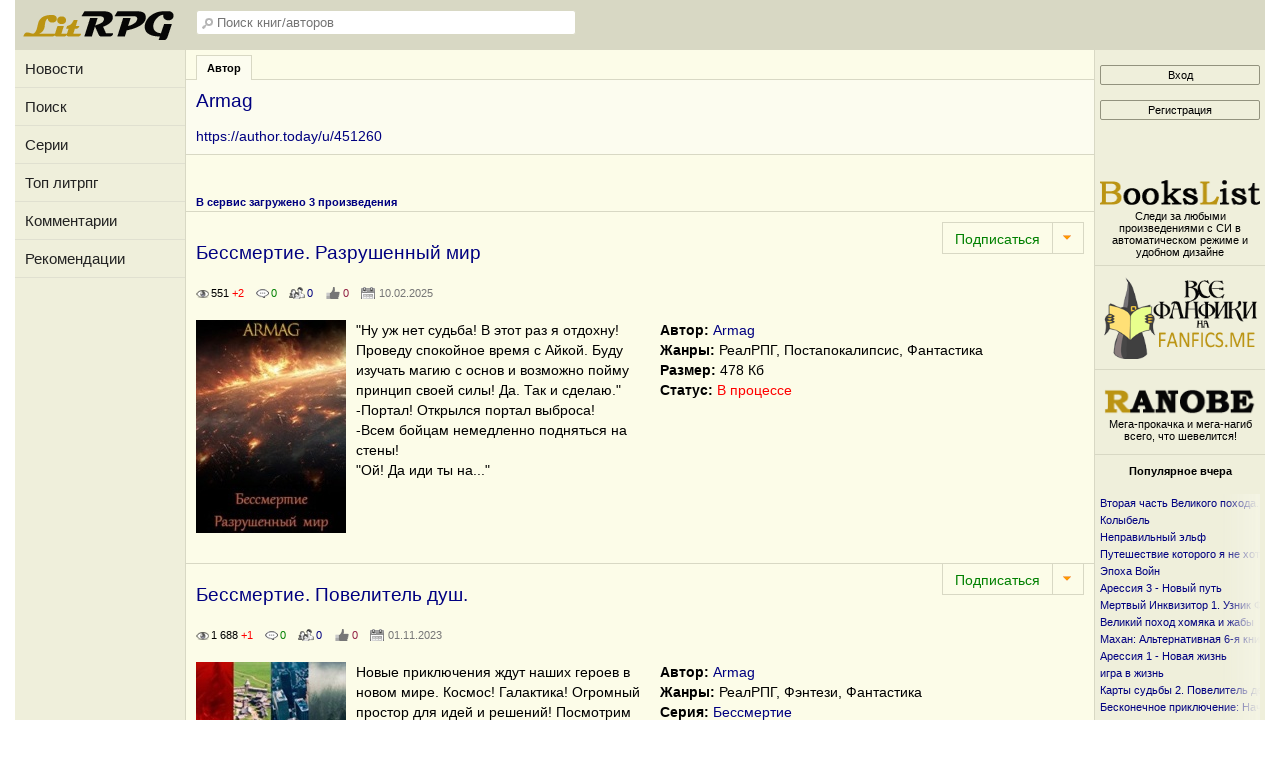

--- FILE ---
content_type: text/html; charset=utf-8
request_url: https://litrpg.ru/ftf_author198217
body_size: 7479
content:
<!DOCTYPE HTML PUBLIC "-//W3C//DTD HTML 4.01//EN" "http://www.w3.org/TR/html4/strict.dtd">
<html>
<head>
<title>Armag | LitRPG</title>
<meta http-equiv="Content-Type" content="text/html; charset=utf-8">
<meta name="description" content="Все произведения автора Armag на сайте LitRPG.ru">
<meta property="og:image" content="http://litrpg.ru/images/logo-withbg.png" />
<meta name="viewport" content="width=device-width, initial-scale=1.0">
<link rel="shortcut icon" type="image/ico" href="/images/favicon.ico">
<link href="/inform.css?22" type="text/css" rel="stylesheet">


<script src="/jquery_php/jquery-1.7.1.min.js" type="text/javascript"></script>
<script src="/jquery_php/jquery.form.optimized.js" type="text/javascript"></script>


<script type="text/javascript" src="/jquery_php/inform.js?22"></script>



<meta name="yandex-verification" content="4d6adb0ad1aaccca" />

<!-- Yandex.RTB -->
<script>window.yaContextCb=window.yaContextCb||[]</script>
<script src="https://yandex.ru/ads/system/context.js" async></script>



</head>
<body>
<!-- Yandex.Metrika counter --> <script type="text/javascript" > (function (d, w, c) { (w[c] = w[c] || []).push(function() { try { w.yaCounter33263111 = new Ya.Metrika({ id:33263111, clickmap:true, trackLinks:true, accurateTrackBounce:true, webvisor:true }); } catch(e) { } }); var n = d.getElementsByTagName("script")[0], s = d.createElement("script"), f = function () { n.parentNode.insertBefore(s, n); }; s.type = "text/javascript"; s.async = true; s.src = "https://cdn.jsdelivr.net/npm/yandex-metrica-watch/watch.js"; if (w.opera == "[object Opera]") { d.addEventListener("DOMContentLoaded", f, false); } else { f(); } })(document, window, "yandex_metrika_callbacks"); </script> <noscript><div><img src="https://mc.yandex.ru/watch/33263111" style="position:absolute; left:-9999px;" alt="" /></div></noscript> <!-- /Yandex.Metrika counter -->

<!-- Кнопка вверх/вернуться -->
<div class="leftbar-wrap">
 <div href="#0" id="scroll-back">
  <span class="active-area">
   <span class="bar-desc">&darr; Назад</span>
  </span>
 </div>
 <div href="#" class="left-controlbar">
  <span class="active-area">
   <span class="bar-desc">&uarr; Вверх</span>
  </span>
 </div>
</div>
<!-- /Кнопка вверх/вернуться -->


<div id="site-content">

    <div id="site-content-left">
        <div class="logo logo1">
            <a href="/" title="Главная страница"><img src="/images/litrpg-logo.png" alt="Главная страница" width="160" height="30"></a>
        </div>
        <ul class="menu">
            <li><a href="/news">Новости</a></li>
            <li><a href="/index.php?section=find">Поиск</a></li>
            <li><a href="/serie">Серии</a></li>
            <li><a href="/stat">Топ литрпг</a></li>
            <li><a href="/comments">Комментарии</a></li>
            <li><a href="/recommends">Рекомендации</a></li>
        </ul>
    </div>

    <div id="site-content-center">
        <div id="header">
            <div id="sidebar-toggle" OnClick="$('#site-content-left').toggleClass('show');">
                <span class="bar"></span>
                <span class="bar"></span>
                <span class="bar"></span>
            </div>
            <div class="logo logo2">
                <a href="/" title="Главная страница"><img src="/images/litrpg-logo.png" alt="Главная страница" width="160" height="30"></a>
            </div>
            
            <input class="header-search" id="header-search" type="text" placeholder="Поиск книг/авторов" />
            <div id="header-search-answ" class="header-search-answ">
                <ul>
                    <li data-url="/index.php?section=search&subject=fic"><a href="/index.php?section=search&subject=fic"><div class="link-big">Искать книгу &raquo;</div></a></li>
                    <li data-url="/index.php?section=search&subject=user"><a href="/index.php?section=search&subject=user"><div class="link-big">Искать автора &raquo;</div></a></li>
                </ul>
            </div>
            
            <div id="sidebar-toggle2" OnClick="$('#site-content-right').toggleClass('show');"><img src="images/noavatar_128.png"></div>
            <div id="sidebar-toggle3" OnClick="$('#header').toggleClass('show-search'); $('#header-search').toggleClass('show');"><img src="/images/search_32.png"></div>
        </div>
            <table class="PropertiesMenu HorMenu">
        <tr>
            <td class="sp">
                <div class="activ"><a href="/ftf_author198217">Автор</a></div>
            </td>
        </tr>
        <tr>
            <td class="HorMenuSecondLine light" colspan="12" style="font-size: 14px; padding:10px;">
                <h1>Armag</h1>
                <br>
                <a target="_blank" href="/go.php?url=https://author.today/u/451260">https://author.today/u/451260</a>
                
                
                
            </td>
        </table>
        <br><div class="top-banner">
        <div class="center" id="inform_top_728x90" style="max-height: 100px;">
        <!-- Yandex.RTB R-A-2561326-11 -->
        <div id="yandex_rtb_R-A-2561326-11"></div>
        <script>window.yaContextCb.push(()=>{
            Ya.Context.AdvManager.render({
                renderTo: 'yandex_rtb_R-A-2561326-11',
                blockId: 'R-A-2561326-11'
            })
        })</script>
        </div>
    </div><div class="HorMenuTitle">
        <h1>В сервис загружено 3 произведения</h1>
        <div class="clear"></div>
        </div><div id="fic_7260" class="FicTable FicTable_First"><table class="FicTbl">
            <tr>
                <td>
                    <div class="FM" id="FM_7260" data-id="7260">
            <div class="FM_Management">
                <div class="FM_Sibscription FM_Sibscription1"></div>
                <div class="FM_Arrow" OnClick="$('.MarksList').hide(); $('#marks_list_7260').show();"></div>
            </div>
            <div class="MarksList" id="marks_list_7260">
                <div class="MarksListHeadHead" OnClick="$('.MarksList').hide();">
                    <div class="MarksListHead">Метки</div>
                    <div class="MarksListArrow"></div>
                </div>
                <ul>
                    <li class="m3 " data-m="3">Прочитано</li>
                    <li class="m9 " data-m="9">Скачано</li>
                    <li class="m4 " data-m="4">Не читать</li>
                    <li class="m5 " data-m="5">Прочитать позже</li>
                    <li class="m6 " data-m="6">Жду окончания</li>
                    <li class="m7 " data-m="7">Понравилось</li>
                    <li class="m8 " data-m="8">Не понравилось</li>
                </ul>
            </div>
            <ul class="FM_List">
                <li class="m3 hidden">Прочитано</li>
                <li class="m2 hidden">Рекомендовано</li>
                <li class="m9 hidden">Скачано</li>
                <li class="m4 hidden">Не читать</li>
                <li class="m5 hidden">Прочитать позже</li>
                <li class="m6 hidden">Жду окончания</li>
                <li class="m7 hidden">Понравилось</li>
                <li class="m8 hidden">Не понравилось</li>
            </ul>
        </div>
                    <div class="FicTable_Title">
                        <h4><a href="/book7260">Бессмертие. Разрушенный мир</a>&nbsp;</h4>
                        <span class="small">
                            <span class="Views" title="Количество просмотров всего +Количество просморов за сегодня">551 <span class="red">+2</span></span>&nbsp;&nbsp;&nbsp;
                            <span class="Comments" title="Количество комментариев">0</span>&nbsp;&nbsp;&nbsp;
                            <span class="ReadersCount" title="Количество читателей">0</span>&nbsp;&nbsp;&nbsp;
                            <span class="RecommendsCount" title="Количество рекомендаций">0</span>&nbsp;&nbsp;&nbsp;
                            <span class="DateUpdate" title="Дата последнего обновления">10.02.2025</span>
                        </span>
                    </div>
                </td>
            </tr>
            <tr>
                <td>
                    <div class="FicTbl_sammary"><img class="open-picture" data-src="images/fics_covers/7260-big.jpg" src="images/fics_covers/7260.jpg">"Ну уж нет судьба! В этот раз я отдохну! Проведу спокойное время с Айкой. Буду изучать магию с основ и возможно пойму принцип своей силы! Да. Так и сделаю."<br />
-Портал! Открылся портал выброса!<br />
-Всем бойцам немедленно подняться на стены!<br />
"Ой! Да иди ты на..."</div>
                    <div class="FicTbl_meta">
                    <b>Автор:</b>&nbsp;<a href="/ftf_author198217"><a href="/ftf_author198217">Armag</a></a>
                    <br>
                    <b>Жанры:</b>&nbsp;РеалРПГ, Постапокалипсис, Фантастика
                    
                    <br>
                    <b>Размер:</b>&nbsp;<span class="FicTable_Size">478 Кб</span>
                    <br>
                    <b>Статус:</b>&nbsp;<span class="FicTable_Status"><span class="red">В процессе</span></span>
                    </div>
                </td>
            </tr>
            </table></div><div id="fic_6677" class="FicTable"><table class="FicTbl">
            <tr>
                <td>
                    <div class="FM" id="FM_6677" data-id="6677">
            <div class="FM_Management">
                <div class="FM_Sibscription FM_Sibscription1"></div>
                <div class="FM_Arrow" OnClick="$('.MarksList').hide(); $('#marks_list_6677').show();"></div>
            </div>
            <div class="MarksList" id="marks_list_6677">
                <div class="MarksListHeadHead" OnClick="$('.MarksList').hide();">
                    <div class="MarksListHead">Метки</div>
                    <div class="MarksListArrow"></div>
                </div>
                <ul>
                    <li class="m3 " data-m="3">Прочитано</li>
                    <li class="m9 " data-m="9">Скачано</li>
                    <li class="m4 " data-m="4">Не читать</li>
                    <li class="m5 " data-m="5">Прочитать позже</li>
                    <li class="m6 " data-m="6">Жду окончания</li>
                    <li class="m7 " data-m="7">Понравилось</li>
                    <li class="m8 " data-m="8">Не понравилось</li>
                </ul>
            </div>
            <ul class="FM_List">
                <li class="m3 hidden">Прочитано</li>
                <li class="m2 hidden">Рекомендовано</li>
                <li class="m9 hidden">Скачано</li>
                <li class="m4 hidden">Не читать</li>
                <li class="m5 hidden">Прочитать позже</li>
                <li class="m6 hidden">Жду окончания</li>
                <li class="m7 hidden">Понравилось</li>
                <li class="m8 hidden">Не понравилось</li>
            </ul>
        </div>
                    <div class="FicTable_Title">
                        <h4><a href="/book6677">Бессмертие. Повелитель душ.</a>&nbsp;</h4>
                        <span class="small">
                            <span class="Views" title="Количество просмотров всего +Количество просморов за сегодня">1 688 <span class="red">+1</span></span>&nbsp;&nbsp;&nbsp;
                            <span class="Comments" title="Количество комментариев">0</span>&nbsp;&nbsp;&nbsp;
                            <span class="ReadersCount" title="Количество читателей">0</span>&nbsp;&nbsp;&nbsp;
                            <span class="RecommendsCount" title="Количество рекомендаций">0</span>&nbsp;&nbsp;&nbsp;
                            <span class="DateUpdate" title="Дата последнего обновления">01.11.2023</span>
                        </span>
                    </div>
                </td>
            </tr>
            <tr>
                <td>
                    <div class="FicTbl_sammary"><img class="open-picture" data-src="images/fics_covers/6677-big.jpg" src="images/fics_covers/6677.jpg">Новые приключения ждут наших героев в новом мире. Космос! Галактика! Огромный простор для идей и решений! Посмотрим куда заведёт их новая дорога жизни!</div>
                    <div class="FicTbl_meta">
                    <b>Автор:</b>&nbsp;<a href="/ftf_author198217">Armag</a>
                    <br>
                    <b>Жанры:</b>&nbsp;РеалРПГ, Фэнтези, Фантастика
                    <br><b>Серия:</b>&nbsp;<a href="/serie1221">Бессмертие</a>
                    <br>
                    <b>Размер:</b>&nbsp;<span class="FicTable_Size">750 Кб</span>
                    <br>
                    <b>Статус:</b>&nbsp;<span class="FicTable_Status"><span class="green">Закончена</span></span>
                    </div>
                </td>
            </tr>
            </table></div><div id="fic_4396" class="FicTable"><table class="FicTbl">
            <tr>
                <td>
                    <div class="FM" id="FM_4396" data-id="4396">
            <div class="FM_Management">
                <div class="FM_Sibscription FM_Sibscription1"></div>
                <div class="FM_Arrow" OnClick="$('.MarksList').hide(); $('#marks_list_4396').show();"></div>
            </div>
            <div class="MarksList" id="marks_list_4396">
                <div class="MarksListHeadHead" OnClick="$('.MarksList').hide();">
                    <div class="MarksListHead">Метки</div>
                    <div class="MarksListArrow"></div>
                </div>
                <ul>
                    <li class="m3 " data-m="3">Прочитано</li>
                    <li class="m9 " data-m="9">Скачано</li>
                    <li class="m4 " data-m="4">Не читать</li>
                    <li class="m5 " data-m="5">Прочитать позже</li>
                    <li class="m6 " data-m="6">Жду окончания</li>
                    <li class="m7 " data-m="7">Понравилось</li>
                    <li class="m8 " data-m="8">Не понравилось</li>
                </ul>
            </div>
            <ul class="FM_List">
                <li class="m3 hidden">Прочитано</li>
                <li class="m2 hidden">Рекомендовано</li>
                <li class="m9 hidden">Скачано</li>
                <li class="m4 hidden">Не читать</li>
                <li class="m5 hidden">Прочитать позже</li>
                <li class="m6 hidden">Жду окончания</li>
                <li class="m7 hidden">Понравилось</li>
                <li class="m8 hidden">Не понравилось</li>
            </ul>
        </div>
                    <div class="FicTable_Title">
                        <h4><a href="/book4396">Бессмертие. Дар последних.</a>&nbsp;</h4>
                        <span class="small">
                            <span class="Views" title="Количество просмотров всего +Количество просморов за сегодня">2 576 <span class="red">+2</span></span>&nbsp;&nbsp;&nbsp;
                            <span class="Comments" title="Количество комментариев">0</span>&nbsp;&nbsp;&nbsp;
                            <span class="ReadersCount" title="Количество читателей">3</span>&nbsp;&nbsp;&nbsp;
                            <span class="RecommendsCount" title="Количество рекомендаций">0</span>&nbsp;&nbsp;&nbsp;
                            <span class="DateUpdate" title="Дата последнего обновления">11.03.2021</span>
                        </span>
                    </div>
                </td>
            </tr>
            <tr>
                <td>
                    <div class="FicTbl_sammary"><img class="open-picture" data-src="images/fics_covers/4396-big.jpg" src="images/fics_covers/4396.jpg">На что способен представитель любой расы, если ему нечего терять? Правильным ответом будет: "На всё". Но это понятие растяжимое. Поэтому одни вымещают злость на других, другие запрутся в себе, третьи наоборот начнут искать цель. А есть идеалисты, готовые за счёт своих и чужих жизней построить свой, по их мнению идеальный мир.<br />
И наш герой оказывается частью этого "Идеального мира". Посмотрим к чему это приведёт.</div>
                    <div class="FicTbl_meta">
                    <b>Автор:</b>&nbsp;<a href="/ftf_author198217">Armag</a>
                    <br>
                    <b>Жанры:</b>&nbsp;РеалРПГ, Фэнтези, Боевая фантастика
                    <br><b>Серия:</b>&nbsp;<a href="/serie1221">Бессмертие</a>
                    <br>
                    <b>Размер:</b>&nbsp;<span class="FicTable_Size">700 Кб</span>
                    <br>
                    <b>Статус:</b>&nbsp;<span class="FicTable_Status"><span class="green">Закончена</span></span>
                    </div>
                </td>
            </tr>
            </table></div><div class="bottom-banner" style="max-height:300px;">
<!-- Yandex.RTB R-A-2561326-15 -->
<div id="yandex_rtb_R-A-2561326-15"></div>
<script>window.yaContextCb.push(()=>{
  Ya.Context.AdvManager.render({
    renderTo: 'yandex_rtb_R-A-2561326-15',
    blockId: 'R-A-2561326-15'
  })
})</script>
</div><div class="clear"></div>
<br><br>
        <table class="PropertiesMenu"><tr><td class="sp"><div class="activ"><a>Новые законченные книги</a></div></td></tr></table>
        <div class="CompletedBooks_Container">
        <div class="CompletedBooks"><div><a href="/book7182?utm_source=site_widget&utm_medium=completed_books"><img src="/images/fics_covers/7182.jpg" height="150"><br>Ваш новый класс — Владыка демонов 9. Желаете выгулять питомца?</a><br><span class="green">Закончена</span></div><div><a href="/book7378?utm_source=site_widget&utm_medium=completed_books"><img src="/images/fics_covers/7378.jpg" height="150"><br>Real-Rpg 5. Возвращение (Том 2. Выбор)</a><br><span class="green">Закончена</span></div><div><a href="/book6618?utm_source=site_widget&utm_medium=completed_books"><img src="/images/fics_covers/6618.jpg" height="150"><br>Стаф V: Некрос. Часть первая</a><br><span class="green">Закончена</span></div><div><a href="/book7347?utm_source=site_widget&utm_medium=completed_books"><img src="/images/fics_covers/7347.jpg" height="150"><br>Сила (Часть первая)</a><br><span class="green">Закончена</span></div><div><a href="/book7343?utm_source=site_widget&utm_medium=completed_books"><img src="/images/fics_covers/7343.jpg" height="150"><br>Школа меча 16.</a><br><span class="green">Закончена</span></div><div><a href="/book7321?utm_source=site_widget&utm_medium=completed_books"><img src="/images/fics_covers/7321.jpg" height="150"><br>Геном доминатора</a><br><span class="green">Закончена</span></div></div></div><br><br><table class="PropertiesMenu"><tr><td class="sp"><div class="activ"><a>Полезные списки книг</a></div></td></tr></table><div class="ContentTable MainBlock">
            <div class="MainBlockLeft">
                <a href="/index.php?section=find&amp;keyword=9">Земли Меча и Магии</a><br>
                <span class="light">Произведения по миру серии игр "Герои меча и магии", адаптированному под игру с полным погружением</span>
                <br><br>
                <a href="/index.php?section=find&amp;keyword=10">Миры EVE Online</a><br>
                <span class="light">Произведения по миру игры EVE-online или близким ей космическим сеттингам</span>
                <br><br>
                <a href="/index.php?section=find&amp;keyword=11">РеалРПГ</a><br>
                <span class="light">Действие произведения разворачивается в реальном мире с игровой механикой, это может быть Земля или иной мир, но не виртуальность</span>
            </div>
            <div class="MainBlockRight">
                <div class="ListLists">
                    <a href="/best_books_litrpg">Список лучших книг литРПГ</a>
                    <a href="/completed_litrpg_books">Одиночные законченные литРПГ книги</a>
                    <a href="/new_books_2025"><b>Литрпг новинки 2025 года</b></a>
                    <a href="/new_books_2024">Литрпг новинки 2024 года</a>
                    <a href="/new_books_2023">Литрпг новинки 2023 года</a>
                    <a href="/new_books_2022">Литрпг новинки 2022 года</a>
                    <a href="/new_books_2021">Литрпг новинки 2021 года</a>
                    <a href="/new_books_2020">Литрпг новинки 2020 года</a>
                </div>
            </div>
            <div class="clear"></div>
        </div><div class="bottom-banner" style="max-height:300px;">
<!-- Yandex.RTB R-A-2561326-15 -->
<div id="yandex_rtb_R-A-2561326-15"></div>
<script>window.yaContextCb.push(()=>{
  Ya.Context.AdvManager.render({
    renderTo: 'yandex_rtb_R-A-2561326-15',
    blockId: 'R-A-2561326-15'
  })
})</script>
</div><div class="clear"></div>
</div>

<div id="site-content-right">
    <div class="hide_sidebar" onclick="$('#site-content-right').toggleClass('show');">&gt;&gt;</div>
    <div class="logo">
        <table class="PrivatMenu">
        <tr>
            <td width="40"></td>
            <td><div><a id="private_menu_name" class="black" href="/index.php?section=profile"><b></b></a></div></td>
        </tr>
        </table>
    </div>
<div id="Enter">
    <a href="/autent.php"><input type="button" class="modern_button" value="Вход"></a>
    <br>
    <a href="/index.php?section=reg"><input type="button" class="modern_button" value="Регистрация"></a>
    <!--
    <div style="margin-bottom:15px;font-size:11px; font-weight:bold;">Войти при помощи:</div>
    <script src="//ulogin.ru/js/ulogin.js"></script>
    <div id="uLogin" data-uloginid="2a411e2e"></div>
    -->
</div>
<table cellspacing="0" cellpadding="0" width="100%" border="0">
<tr><td><br><div id="inform_right_160x600" class="center">
<!-- Yandex.RTB R-A-2561326-3 -->
<div id="yandex_rtb_R-A-2561326-3"></div>
<script>window.yaContextCb.push(()=>{
  Ya.Context.AdvManager.render({
    renderTo: 'yandex_rtb_R-A-2561326-3',
    blockId: 'R-A-2561326-3'
  })
})</script>
</div></td></tr><tr><td class="center small"><br><a target="_blank" href="https://bookslist.me"><img src="/images/logo_bookslist_160.png" width="160"></a>Следи за любыми произведениями с СИ в автоматическом режиме и удобном дизайне</td></tr>
<tr><td><hr class="light"></td></tr>
<tr><td><a title="Фанфики" target="_blank" href="https://fanfics.me"><img src="/images/pf_logo_char_7.png" width="160"></a></td></tr>
<tr><td><hr class="light"></td></tr>
<tr><td class="small" style="padding:10px 0 5px 0;"><a target="_blank" href="https://ranobe.me"><img src="/images/ranobe-logo.png" width="160"></a>Мега-прокачка и мега-нагиб всего, что шевелится!<br></td></tr>
<tr><td><hr class="light"></td></tr>

<tr>
    <td class="center">
        <span class="title">Популярное вчера</span>
        <br><br>
        <table width="160" style="margin:0 auto;">
        <tr>
            <td>
                <div class="top25">
                    <div class="fadeout"></div>
                    <a href="/book1002?utm_source=site_widget&utm_medium=popular_yesterday" class="small_link" title="Вторая часть Великого похода. От океана до степи">Вторая часть Великого похода. От океана до степи</a><br><a href="/book185?utm_source=site_widget&utm_medium=popular_yesterday" class="small_link" title="Колыбель">Колыбель</a><br><a href="/book184?utm_source=site_widget&utm_medium=popular_yesterday" class="small_link" title="Неправильный эльф">Неправильный эльф</a><br><a href="/book1426?utm_source=site_widget&utm_medium=popular_yesterday" class="small_link" title="Путешествие которого я не хотел">Путешествие которого я не хотел</a><br><a href="/book630?utm_source=site_widget&utm_medium=popular_yesterday" class="small_link" title="Эпоха Войн">Эпоха Войн</a><br><a href="/book225?utm_source=site_widget&utm_medium=popular_yesterday" class="small_link" title="Арессия 3 - Новый путь">Арессия 3 - Новый путь</a><br><a href="/book86?utm_source=site_widget&utm_medium=popular_yesterday" class="small_link" title="Мертвый Инквизитор 1. Узник Фанмира">Мертвый Инквизитор 1. Узник Фанмира</a><br><a href="/book145?utm_source=site_widget&utm_medium=popular_yesterday" class="small_link" title="Великий поход хомяка и жабы">Великий поход хомяка и жабы</a><br><a href="/book679?utm_source=site_widget&utm_medium=popular_yesterday" class="small_link" title="Махан: Альтернативная 6-я книга">Махан: Альтернативная 6-я книга</a><br><a href="/book223?utm_source=site_widget&utm_medium=popular_yesterday" class="small_link" title="Арессия 1 - Новая жизнь">Арессия 1 - Новая жизнь</a><br><a href="/book144?utm_source=site_widget&utm_medium=popular_yesterday" class="small_link" title="игра в жизнь">игра в жизнь</a><br><a href="/book618?utm_source=site_widget&utm_medium=popular_yesterday" class="small_link" title="Карты судьбы 2. Повелитель демонов">Карты судьбы 2. Повелитель демонов</a><br><a href="/book182?utm_source=site_widget&utm_medium=popular_yesterday" class="small_link" title="Бесконечное приключение: Начало">Бесконечное приключение: Начало</a><br><a href="/book349?utm_source=site_widget&utm_medium=popular_yesterday" class="small_link" title="На изнанку 2">На изнанку 2</a><br><a href="/book131?utm_source=site_widget&utm_medium=popular_yesterday" class="small_link" title="Скидбладнир: Золото и чешуя">Скидбладнир: Золото и чешуя</a><br><a href="/book966?utm_source=site_widget&utm_medium=popular_yesterday" class="small_link" title=""Самый первый"">"Самый первый"</a><br><a href="/book759?utm_source=site_widget&utm_medium=popular_yesterday" class="small_link" title="Справедливость богов(Общий файл)">Справедливость богов(Общий файл)</a><br><a href="/book259?utm_source=site_widget&utm_medium=popular_yesterday" class="small_link" title="Вампир - 2: Лорд">Вампир - 2: Лорд</a><br><a href="/book321?utm_source=site_widget&utm_medium=popular_yesterday" class="small_link" title="Ниндзя-маг. Узнать врага">Ниндзя-маг. Узнать врага</a><br><a href="/book173?utm_source=site_widget&utm_medium=popular_yesterday" class="small_link" title="Хризалида. Книга первая. Путь предвестника">Хризалида. Книга первая. Путь предвестника</a><br><a href="/book542?utm_source=site_widget&utm_medium=popular_yesterday" class="small_link" title="Лицензия на геноцид">Лицензия на геноцид</a><br><a href="/book66?utm_source=site_widget&utm_medium=popular_yesterday" class="small_link" title="ВИКС. Душелов">ВИКС. Душелов</a><br><a href="/book331?utm_source=site_widget&utm_medium=popular_yesterday" class="small_link" title="Пошли домой">Пошли домой</a><br><a href="/book319?utm_source=site_widget&utm_medium=popular_yesterday" class="small_link" title="Ниндзя-маг. Победить чуму">Ниндзя-маг. Победить чуму</a><br><a href="/book214?utm_source=site_widget&utm_medium=popular_yesterday" class="small_link" title="Мертвый Инквизитор 4. Кланы Фанмира">Мертвый Инквизитор 4. Кланы Фанмира</a><br>                    <a href="/index.php?section=stat&top=stat_yesterday"><div class="dotted_button" style="margin-top:5px;">Весь рейтинг</div></a>
                </div>
            </td>
        </tr>
        </table>
    </td>
</tr>

<tr>
    <td style="padding:20px 5px;">
        <script type="text/javascript" src="//vk.com/js/api/openapi.js?121"></script>
        <!-- VK Widget -->
        <div id="vk_groups"></div>
        <script type="text/javascript">
            VK.Widgets.Group("vk_groups", {mode: 1, width: "160", height: "400", color1: 'FFFFFF', color2: '2B587A', color3: '5B7FA6'}, 79657298);
        </script>
    </td>
</tr>
<tr>
<td align="center" class="small">
<br>
<!--noindex-->
<!--LiveInternet counter--><script type="text/javascript"><!--
document.write("<a href='//www.liveinternet.ru/click' "+
"target=_blank><img src='//counter.yadro.ru/hit?t29.4;r"+
escape(document.referrer)+((typeof(screen)=="undefined")?"":
";s"+screen.width+"*"+screen.height+"*"+(screen.colorDepth?
screen.colorDepth:screen.pixelDepth))+";u"+escape(document.URL)+
";h"+escape(document.title.substring(0,80))+";"+Math.random()+
"' alt='' title='LiveInternet: показано количество просмотров и"+
" посетителей' "+
"border='0' width='88' height='120'><\/a>")
//--></script><!--/LiveInternet-->
<!--/noindex-->
<br><br>
</td>
</tr>

</table>
</div>
</div>
<div id="footer">
    <div class="Footer_1">
        <div class="Footer_2">
            <ul>
                                    <li><a href="/autent.php">Войти</a></li>
                    <li><a href="/index.php?section=reg">Зарегистрироваться</a></li>
                            </ul>
        </div>
        <div class="Footer_2">
            <ul>
                <li><a href="/news">Новости</a></li>
                <li><a href="/index.php?section=find">Поиск</a></li>
                <li><a href="/serie">Серии</a></li>
                <li><a href="/stat">Топ литрпг</a></li>
                <li><a href="/comments">Комментарии</a></li>
                <li><a href="/recommends">Рекомендации</a></li>
            </ul>
        </div>
        <div class="clear"></div>
    </div>
    <div class="Footer_1">
        <div class="Footer_2">
            <ul>
                <li><a href="https://fanfics.me" target="_blank">Fanfics.me</a></li>
                <li><a href="https://bookslist.me" target="_blank">BooksList.me</a></li>
                <li><a href="https://ranobe.me" target="_blank">Ranobe.me</a></li>
            </ul>
        </div>
        <div class="Footer_2">
            <ul id="footer-menu">
                <li><a href="/index.php?section=project">О проекте</a></li>
                <li><a href="/index.php?section=project&action=rules">Правила</a></li>
                <li><a href="https://vk.com/litrpgru">Наша группа ВКонтакте</a></li>
                <br>
                <li>2014-2026 &copy; <a href="/">litrpg.ru</a></li>
            </ul>
        </div>
        <div class="clear"></div>
    </div>
    <div class="clear"></div>
</div>

<div style="display: none;">
    <div class="box-modal" id="exampleModal">
        <div class="box-modal_close arcticmodal-close">Закрыть</div>
        <div id="modalBody"></div>
    </div>
</div>
<div id="body_error">
    <div id="body_error_close"><a OnClick="$('#body_error').hide();" title="Закрыть сообщение об ошибке">Закрыть</a></div>
    <div id="body_error_text"></div>
</div>
</body>
</html>

--- FILE ---
content_type: application/javascript; charset=utf-8
request_url: https://litrpg.ru/jquery_php/inform.js?22
body_size: 19778
content:
/*
 arcticModal — jQuery plugin
 Version: 0.3
 Author: Sergey Predvoditelev (sergey.predvoditelev@gmail.com)
 Company: Arctic Laboratory (http://arcticlab.ru/)

 Docs & Examples: http://arcticlab.ru/arcticmodal/
 */
(function(d){var g={type:"html",content:"",url:"",ajax:{},ajax_request:null,closeOnEsc:!0,closeOnOverlayClick:!0,clone:!1,overlay:{block:void 0,tpl:'<div class="arcticmodal-overlay"></div>',css:{backgroundColor:"#000",opacity:0.6}},container:{block:void 0,tpl:'<div class="arcticmodal-container"><table class="arcticmodal-container_i"><tr><td class="arcticmodal-container_i2"></td></tr></table></div>'},wrap:void 0,body:void 0,errors:{tpl:'<div class="arcticmodal-error arcticmodal-close"></div>',autoclose_delay:2E3,
ajax_unsuccessful_load:"Error"},openEffect:{type:"fade",speed:400},closeEffect:{type:"fade",speed:400},beforeOpen:d.noop,afterOpen:d.noop,beforeClose:d.noop,afterClose:d.noop,afterLoading:d.noop,afterLoadingOnShow:d.noop,errorLoading:d.noop},j=0,e=d([]),m={isEventOut:function(a,b){var c=!0;d(a).each(function(){d(b.target).get(0)==d(this).get(0)&&(c=!1);0==d(b.target).closest("HTML",d(this).get(0)).length&&(c=!1)});return c}},f={getParentEl:function(a){var b=d(a);return b.data("arcticmodal")?b:(b=
d(a).closest(".arcticmodal-container").data("arcticmodalParentEl"))?b:!1},transition:function(a,b,c,e){e=void 0==e?d.noop:e;switch(c.type){case "fade":"show"==b?a.fadeIn(c.speed,e):a.fadeOut(c.speed,e);break;case "none":"show"==b?a.show():a.hide(),e()}},prepare_body:function(a,b){d(".arcticmodal-close",a.body).unbind("click.arcticmodal").bind("click.arcticmodal",function(){b.arcticmodal("close");return!1})},init_el:function(a,b){var c=a.data("arcticmodal");if(!c){c=b;j++;c.modalID=j;c.overlay.block=
d(c.overlay.tpl);c.overlay.block.css(c.overlay.css);c.container.block=d(c.container.tpl);c.body=d(".arcticmodal-container_i2",c.container.block);b.clone?c.body.html(a.clone(!0)):(a.before('<div id="arcticmodalReserve'+c.modalID+'" style="display: none" />'),c.body.html(a));f.prepare_body(c,a);c.closeOnOverlayClick&&c.overlay.block.add(c.container.block).click(function(b){m.isEventOut(d(">*",c.body),b)&&a.arcticmodal("close")});c.container.block.data("arcticmodalParentEl",a);a.data("arcticmodal",c);
e=d.merge(e,a);d.proxy(h.show,a)();if("html"==c.type)return a;if(void 0!=c.ajax.beforeSend){var k=c.ajax.beforeSend;delete c.ajax.beforeSend}if(void 0!=c.ajax.success){var g=c.ajax.success;delete c.ajax.success}if(void 0!=c.ajax.error){var l=c.ajax.error;delete c.ajax.error}var n=d.extend(!0,{url:c.url,beforeSend:function(){void 0==k?c.body.html('<div class="arcticmodal-loading" />'):k(c,a)},success:function(b){a.trigger("afterLoading");c.afterLoading(c,a,b);void 0==g?c.body.html(b):g(c,a,b);f.prepare_body(c,
a);a.trigger("afterLoadingOnShow");c.afterLoadingOnShow(c,a,b)},error:function(){a.trigger("errorLoading");c.errorLoading(c,a);void 0==l?(c.body.html(c.errors.tpl),d(".arcticmodal-error",c.body).html(c.errors.ajax_unsuccessful_load),d(".arcticmodal-close",c.body).click(function(){a.arcticmodal("close");return!1}),c.errors.autoclose_delay&&setTimeout(function(){a.arcticmodal("close")},c.errors.autoclose_delay)):l(c,a)}},c.ajax);c.ajax_request=d.ajax(n);a.data("arcticmodal",c)}},init:function(a){a=
d.extend(!0,{},g,a);if(d.isFunction(this))if(void 0==a)d.error("jquery.arcticmodal: Uncorrect parameters");else if(""==a.type)d.error('jquery.arcticmodal: Don\'t set parameter "type"');else switch(a.type){case "html":if(""==a.content){d.error('jquery.arcticmodal: Don\'t set parameter "content"');break}var b=a.content;a.content="";return f.init_el(d(b),a);case "ajax":if(""==a.url){d.error('jquery.arcticmodal: Don\'t set parameter "url"');break}return f.init_el(d("<div />"),a)}else return this.each(function(){f.init_el(d(this),
d.extend(!0,{},a))})}},h={show:function(){var a=f.getParentEl(this);if(!1===a)d.error("jquery.arcticmodal: Uncorrect call");else{var b=a.data("arcticmodal");b.overlay.block.hide();b.container.block.hide();d("BODY").append(b.overlay.block);d("BODY").append(b.container.block);b.beforeOpen(b,a);a.trigger("beforeOpen");if("hidden"!=b.wrap.css("overflow")){b.wrap.data("arcticmodalOverflow",b.wrap.css("overflow"));var c=b.wrap.outerWidth(!0);b.wrap.css("overflow","hidden");var g=b.wrap.outerWidth(!0);g!=
c&&b.wrap.css("marginRight",g-c+"px")}e.not(a).each(function(){d(this).data("arcticmodal").overlay.block.hide()});f.transition(b.overlay.block,"show",1<e.length?{type:"none"}:b.openEffect);f.transition(b.container.block,"show",1<e.length?{type:"none"}:b.openEffect,function(){b.afterOpen(b,a);a.trigger("afterOpen")});return a}},close:function(){if(d.isFunction(this))e.each(function(){d(this).arcticmodal("close")});else return this.each(function(){var a=f.getParentEl(this);if(!1===a)d.error("jquery.arcticmodal: Uncorrect call");
else{var b=a.data("arcticmodal");!1!==b.beforeClose(b,a)&&(a.trigger("beforeClose"),e.not(a).last().each(function(){d(this).data("arcticmodal").overlay.block.show()}),f.transition(b.overlay.block,"hide",1<e.length?{type:"none"}:b.closeEffect),f.transition(b.container.block,"hide",1<e.length?{type:"none"}:b.closeEffect,function(){b.afterClose(b,a);a.trigger("afterClose");b.clone||d("#arcticmodalReserve"+b.modalID).replaceWith(b.body.find(">*"));b.overlay.block.remove();b.container.block.remove();a.data("arcticmodal",
null);d(".arcticmodal-container").length||(b.wrap.data("arcticmodalOverflow")&&b.wrap.css("overflow",b.wrap.data("arcticmodalOverflow")),b.wrap.css("marginRight",0))}),"ajax"==b.type&&b.ajax_request.abort(),e=e.not(a))}})},setDefault:function(a){d.extend(!0,g,a)}};d(function(){g.wrap=d(document.all&&!document.querySelector?"html":"body")});d(document).bind("keyup.arcticmodal",function(a){var b=e.last();b.length&&b.data("arcticmodal").closeOnEsc&&27===a.keyCode&&b.arcticmodal("close")});d.arcticmodal=
d.fn.arcticmodal=function(a){if(h[a])return h[a].apply(this,Array.prototype.slice.call(arguments,1));if("object"===typeof a||!a)return f.init.apply(this,arguments);d.error("jquery.arcticmodal: Method "+a+" does not exist")}})(jQuery);

/* AJAX запрос */
function pftake(url,formID,waitformID,waitcode,newurl)
{
    // замена урла
    var newurl = newurl || 1;
    if(newurl != 1)
    {
        history.pushState({path: url}, null, newurl);
    }
    
    var formID = formID || 1;
    var waitformID = waitformID || 0;
    var waitcode = waitcode || 0;
    
    if (formID != 1)
    {
        var form = document.getElementById(formID);
    }
    
    if (waitformID != 0 && waitcode != 0)
    {
        var waitform = document.getElementById(waitformID);
        $(waitform).html(waitcode);
    }
    
    if (formID != 1)
    {

        $.php(url, $(form).formToArray(true));
    }
    else $.php(url,{'test':1});
    return false;
}

/* Авторизация через социальные сети */
function sauth(token)
{
    document.location = 'autent_social.php?token='+token;
}

/*
 * Отправка формы по Ctrl+Enter
*/
function ctrl_enter(e, form)
{
   if (((e.keyCode == 13) || (e.keyCode == 10)) && (e.ctrlKey == true)) $('#'+form).submit();
}

/*
 * QRCode текущей страницы
 */
function qrcodes() {
    if (typeof QRCode !== 'function') {
	var scriptElem = document.createElement('script');
        scriptElem.setAttribute('src', '/jquery_php/qrcode.min.js');
        scriptElem.setAttribute('type','text/javascript');
        document.getElementsByTagName('head')[0].appendChild(scriptElem);
    }
    $('#modalBody').html('<div class="modal-title">Ссылка на текущую страницу</div><div style="height:256px; margin:30px 295px 10px 295px;"><div id="qrcode" style="position:absolute; z-index:30;"></div><div style="position:absolute; z-index:27; padding:110px;"><img src="/images/load_2.gif"></div></div><br>');
    $('#exampleModal').arcticmodal();
    var uri = window.location.toString(),
        container = document.getElementById("qrcode");
    setTimeout(function(){qrcode = new QRCode(container); qrcode.makeCode(uri);}, 1000);
}

/* Обратиться по нику */
function insname(name)
{
    var comment = $('#text_comment').val();
    $('#text_comment').val(comment+name+" \r\n");
}

/* Цитирование комментария */
function inscit(name, date, id)
{
    var cit = $('#comment_'+id).html().replace(/[\r\n]/g, '').replace(/<br>/g, '\n').replace(/<br \/>/g, '\n').replace(/<div[^>]*>[\s\S]*?<\/div>/g, '').replace(/^[\s]*/,'').replace(/[\s]*$/,'');
    var comment = $('#text_comment').val();
    var comment_form = $('#text_comment');
    
    $('#text_comment').val(comment+'[QUOTE='+name+','+date+']'+cit+"[/QUOTE]\r\n");
    comment_form.keydown();
}

/* Редактирование комментария */
function editcomment(id, subject, section)
{
    var section = section || 1;
    width = $('#'+subject+'_'+id).parent().width();
    comment = $('#'+subject+'_'+id).html()
    .replace(/[\r\n]/g, '')
    .replace(/<br>/g, '\n')
    .replace(/<br \/>/g, '\n')
    .replace(/^[\s]*/,'')
    .replace(/[\s]*$/,'')
    .replace(/<div class=\"blockquote-title\">Цитата сообщения <b>(.*?)<\/b> от (.*?)<\/div><div class=\"blockquote\">([\s\S]*?)<\/div>/g, '[QUOTE=$1,$2]$3[/QUOTE]')
    .replace(/<div class=\"blockquote-title\">Цитата сообщения <b>(.*?)<\/b><\/div><div class=\"blockquote\">([\s\S]*?)<\/div>/g, '[QUOTE=$1]$2[/QUOTE]')
    .replace(/<div class=\"blockquote\">([\s\S]*?)<\/div>/g, '[QUOTE]$1[/QUOTE]')
    .replace(/<div[^>]*>[\s\S]*?<\/div>/g, '');
    
    if(subject == 'message' || subject == 'message_comment')
    {
        comment = comment.replace(/<[bB]>([\s\S]*?)<\/[bB]>/g, '[b]$1[/b]')
        .replace(/<[iI]>([\s\S]*?)<\/[iI]>/g, '[i]$1[/i]')
        .replace(/<a href=\"([\S]*?)\">(#[\S]*?)<\/a>/g, '$2')
        .replace(/<a href=\"\/go\.php\?url\=([\S]*?)\" target=\"_blank\">([\S]*?)<\/a>/g, '[$2|$1]')
        .replace(/\/go\.php\?url=/g, '')
        .replace(/<a href=\"([\S]*?)\" target=\"_blank\">([^<]*?)<\/a>/g, '[$2|$1]')
        .replace(/<a class=\"user\" href=\"([\S]*?)\" target=\"_blank\">([^<]*?)<\/a>/g, '{$2}');
    }
    
    // Очистка ссылок в комментариях
    comment = comment.replace(/<a href=\"\/go\.php\?url\=([\S]*?)\" target=\"_blank\">([\S]*?)<\/a>/g, '$1').replace(/<a href=\"([\S]*?)\" target=\"_blank\">([\S]*?)<\/a>/g, '$1');
	
    form = '<form id="'+subject+'EditForm_'+id+'" method="post" onkeypress="return ctrl_enter(event, \''+subject+'EditForm_'+id+'\');" onSubmit="pftake(\'section_'+subject+'_post.php?action=edit&'+subject+'_id='+id+'\',\''+subject+'EditForm_'+id+'\', \''+subject+'EditManagement_'+id+'\', \'<img src=images/load_2.gif /> <span class=small_light>Отправка</span>\'); return false;"><textarea name="text_'+subject+'" class="CommentEditText" id="'+subject+'EditText_'+id+'" style="width:'+(width-8)+'px;">'+comment+'</textarea><div id="'+subject+'EditError_'+id+'" class="CommentError hidden"></div><div id="'+subject+'EditManagement_'+id+'" class="CommentEditManagement"><input type="submit" id="'+subject+'_button_'+id+'" class="modern_button" value="Отправить"><input type="button" class="modern_button_cancel right" value="Отмена" OnClick="editcomment_cancel('+id+', \''+subject+'\')"></div></form>';
    
    if(section == 'profile') {
        title = '<div id="'+subject+'EditTitle_'+id+'" class="right small_light"></div>';
    }
    if(section == 'message') {
        title = '';
    }
    if(section == 'message_comment') {
        title = '';
    }
    if(section == 1) {
        title = '<div id="'+subject+'EditTitle_'+id+'" class="right small_light">Редактирование</div>';
    }
    
    if(subject == 'message') $('#messageMore_'+id).hide();
    $('#'+subject+'_'+id).hide();
    $('#'+subject+'_'+id).before(form);
    $('#'+subject+'EditText_'+id).autoResize({animate:false, extraSpace : 2, limit: 600});
    //$('#'+subject+'EditText_'+id).keydown(); // после изменения autoresize необходимость в этом отпала
        
    $('#'+subject+'_buttons_'+id).hide();
    $('#'+subject+'_buttons_'+id).before(title);
    
    // Прокрутка
    var totop = $('#'+subject+'EditForm_'+id).offset().top;
    var vscrollTop = $(window).scrollTop();
    
    if (totop < vscrollTop) {
        $("html,body").animate({"scrollTop":totop-100}, 0);
    }
}

/* Отмена редактирования комментария */
function editcomment_cancel(id, subject)
{
    if(subject == 'message') $('#messageMore_'+id).show();
    $('#'+subject+'EditForm_'+id).remove();
    $('#'+subject+'_'+id).show();
    
    $('#'+subject+'EditTitle_'+id).remove();
    $('#'+subject+'_buttons_'+id).show();
    
    $('#'+subject+'_'+id).parent().removeClass('edit_rec');
}

/* Жалоба на комментарий */
function commentabus(id)
{
    position = $('#abusbutton_'+id).position();
    height = $('#abusbutton_'+id).parent().parent().height();
    form = '<div id="CommentAbus'+id+'" class="CommentAbus hidden"><form method="post" id="CommentAbusForm'+id+'" onkeypress="return ctrl_enter(event, \'CommentAbusForm'+id+'\');" OnSubmit="pftake(\'all_sections_post.php?action=complaint&subject=comment&subject_id='+id+'\', \'CommentAbusForm'+id+'\', \'CommentAbusButtons'+id+'\', \'<img src=images/load_2.gif />\'); return false;"><b>Что в этом комментарии плохого:</b><br><label><input type="checkbox" class="inline3" name="abus1"> Мат, оскорбления, переход на личности</label><br><label><input type="checkbox" class="inline3" name="abus2"> Спам, реклама книг/сайтов/сообществ, не имеющих отношения к теме</label><br><br><b>...или опишите словами:</b><br><textarea class="input_3" name="complaint_text"></textarea><div id="CommentAbusButtons'+id+'"><input type="submit" class="modern_button" value="Отправить"><input type="button" class="modern_button_cancel right" value="Отмена" OnClick="commentabus_cancel('+id+');"></div></form></div><div class="clear"></div>';
    button = '<div class="right red" id="abusbutton_'+id+'"><b>Пожаловаться на комментарий</b></div>';
    
    $('#abusbutton_'+id).replaceWith(button);
    $('#comment_'+id).closest('table').after(form);
    $('#CommentAbus'+id).slideDown('normal');
}

/* Отмена жалобы */
function commentabus_cancel(id)
{
    $('#CommentAbus'+id).slideUp('normal');
    $('#abusbutton_'+id).replaceWith('<div class="management right hidden" id="abusbutton_'+id+'"><a href="" class="light" OnClick="commentabus('+id+'); return false;">Пожаловаться на комментарий</a></div>');
    setTimeout('commentabus_cancel_end('+id+')', 700);
    
}
function commentabus_cancel_end(id)
{
    $('#CommentAbus'+id).remove();
}

/* Форма добавления комментария к записи в блоге */
function messagecommentform(message_id, template)
{
    var html = '<tr id="MessageCommentNewTr_'+message_id+'"><td></td><td><div id="MessageCommentNew_'+message_id+'" class="MessageCommentNewForm MessageCommentNewFormAlone" OnClick="event.stopPropagation();"><form id="MessageCommentNewForm_'+message_id+'" onkeypress="return ctrl_enter(event, \'MessageCommentNewForm_'+message_id+'\');" onsubmit="pftake(\'section_message_comment_post.php?action=new&message_id='+message_id+'\', \'MessageCommentNewForm_'+message_id+'\', \'MessageCommentNewInstr_'+message_id+'\', \'<img src=images/load_2.gif /> <span class=small_light>Отправка комментария</span>\'); return false;" method="post" action="#"><input type="hidden" name="template" value="'+template+'"><textarea id="MessageCommentNewTextarea_'+message_id+'" data-type="alone" class="MessageCommentNew MessageCommentNew'+template+'Long" name="text"></textarea><div id="MessageCommentNewError_'+message_id+'" class="MessageNewError"></div><div id="MessageCommentNewInstr_'+message_id+'" class="MessageCommentNewInstr"><input class="modern_button left" type="submit" value="Отправить"><div class="clear"></div></div></form></div></td></tr>';
    
    $('#MessageTable_'+message_id).append(html);
    $('#MessageCommentNewTextarea_'+message_id).autoResize({animate:false, extraSpace : 2, limit: 600});
    $('#messagecommentform_button_span_'+message_id).hide();
    $('#messagecommentform_button_'+message_id).replaceWith('<a id="messagecommentform_button_'+message_id+'" class="small_link light" onclick="$(\'div#MessageCommentNew_'+message_id+'\').show(); $(\'#messagecommentform_button_span_'+message_id+'\').hide(); $(\'#MessageCommentNewTextarea_'+message_id+'\').focus(); event.stopPropagation();">Комментировать</a>');
}

/* Скрытие комментариев с прокруткой*/
function messagecommentshide(message_id)
{
    var totop = $('#MessageComments_'+message_id).offset().top;
    var vscrollTop = $(window).scrollTop();
    
    if (totop < vscrollTop) {
        $("html,body").animate({"scrollTop":totop-175}, 0);
    }
    
    $('#messagenextcomments_'+message_id).show();
    $('#messagehidecomments_'+message_id).hide();
    $('tr#MessageComments_'+message_id).hide();
}

/* Предупреждение перед удалением сообщения/комментария в блоге */
function delitem(type, id, template) {
    if(type == 'message' || type == 'message_in_profile') {
        if(type == 'message_in_profile') section = '&section=blog';
        else section = '';
        $('#message_'+id).after('<div id="message_del_'+id+'" class="WarningContainer"><h4>Вы действительно желаете удалить это сообщение?</h4><input type="button" class="modern_button" OnClick="pftake(\'section_message_post.php?action=del&message_id='+id+section+'\');" value="Да, удалить" />&nbsp;&nbsp;&nbsp;<span class="small_link dashed" OnClick="delitem_cancel(\''+type+'\', '+id+');">Отмена</span></div>');
        $('#message_buttons_'+id).hide();
    }
    if(type == 'message_comment') {
        $('#message_comment_'+id).after('<div id="message_comment_del_'+id+'" class="WarningContainer"><h4>Вы действительно желаете удалить этот комментарий?</h4><input type="button" class="modern_button" OnClick="pftake(\'section_message_comment_post.php?action=del&comment_id='+id+'&template='+template+'\');" value="Да, удалить" />&nbsp;&nbsp;&nbsp;<span class="small_link dashed" OnClick="delitem_cancel(\''+type+'\', '+id+');">Отмена</span></div>');
        $('#message_comment_buttons_'+id).hide();
    }
}

/* Отмена удаления */ 
function delitem_cancel(type, id) {
    if(type == 'message' || type == 'message_in_profile') {
        $('#message_del_'+id).remove();
        $('#message_buttons_'+id).show();
    }
    if(type == 'message_comment') {
        $('#message_comment_del_'+id).remove();
        $('#message_comment_buttons_'+id).show();
    }
}

/* Скрытие записей пользователя из общей ленты и добавление его в black_list_blogs */
function AddToBlackListBlogs(member, message)
{
    var block = $('#MessageTable_'+message).next('.Message');
    
    if(block.length != 0)
    {
        // Запоминаем позицию прокрутки страницы относительно следующего за удаляемым сообщения
        var toTop = block.offset().top - $(window).scrollTop();
    }
    // удаляем со страницы все сообщения пользователя
    $('.Message[data-poster='+member+']').remove();
    if(block.length != 0)
    {
        // Высчитываем изменения прокрутки страницы и компенсируем их так,
        // чтобы визуально оставшиеся на странице сообщения для пользователя не сдвинулись с места
        var toanimate = block.offset().top - toTop;
        $("html,body").animate({"scrollTop":toanimate}, 0);
    }
    pftake('section_message_post.php?action=addtobl&member_id='+member);
}

/* Изменение: показывать/не показывать сообщение в общей ленте */
/*
 * new_value: 0 - скрываем из общей ленты, 1 - возвращаем в общую ленту
 */
function message_tbl_change(message_id, new_value)
{
    if(new_value == 0)
    {
        $('#owner_actions_onbloglenta_'+message_id).html('<a class="small_link" OnClick="message_tbl_change('+message_id+', 1);">Показывать в общей ленте</a>');
        $('#message_buttons_'+message_id).prepend('<img id="message_onbloglenta_'+message_id+'" src="images/home.png" title="Сообщение не показывается в общей ленте блогов" style="margin-right:3px;">');
        pftake('section_message_post.php?action=tobloglentachange&message_id='+message_id+'&bloglenta=0');
    }
    else
    {
        $('#owner_actions_onbloglenta_'+message_id).html('<a class="small_link" OnClick="message_tbl_change('+message_id+', 0);">Не показывать в общей ленте</a>');
        $('#message_onbloglenta_'+message_id).remove();
        pftake('section_message_post.php?action=tobloglentachange&message_id='+message_id+'&bloglenta=1');
    }
}

/* Изменение: разрешить/запретить комментирование сообщения */
/*
 * new_value: 1 - запретить, 0 - разрешить
 */
function message_nocomments_change(message_id, new_value, template)
{
    if(new_value == 0)
    {
        $('#owner_actions_nocomments_'+message_id).html('<a class="small_link" OnClick="message_nocomments_change('+message_id+', 1, '+template+');">Запретить новые комментарии</a>');
        if($('#MessageComments_'+message_id).length > 0)
        {
            var comments = $('#MessageComments_'+message_id+' .Message');
            var last_comment = comments.eq(comments.length - 1).attr('id').replace(/MessageCommentTable_(\d)/,'$1');
        }
        else
        {
            var last_comment = 0;
        }
        var comment_refresh = '<div id="MessageCommentsRefresh_'+message_id+'" class="MessageCommentsRefresh" onclick="pftake(\'section_message_comment_post.php?action=refresh&message_id='+message_id+'&last_comment='+last_comment+'&template='+template+'\', 0, \'MessageCommentsRefresh_'+message_id+'\', \'<img src=images/load_2.gif ></div>\');"><img src="/images/refresh.png"></div>';
        var comment_form = '<div id="MessageCommentNewInput_'+message_id+'" class="MessageCommentNewInput"><div class="MessageNew MessageCommentNew'+template+'" onclick="$(\'div#MessageCommentNew_'+message_id+'\').show(); $(\'div#MessageCommentNewInput_'+message_id+'\').hide(); $(\'textarea#MessageCommentNewTextarea_'+message_id+'\').autoResize({animate:false, extraSpace : 2, limit: 600}); $(\'textarea#MessageCommentNewTextarea_'+message_id+'\').focus(); event.stopPropagation();">Комментировать...</div></div><div id="MessageCommentNew_'+message_id+'" class="MessageCommentNewForm" style="display:none;" onclick="event.stopPropagation();"><form id="MessageCommentNewForm_'+message_id+'" action="#" method="post" onsubmit="pftake(\'section_message_comment_post.php?action=new&message_id='+message_id+'\', \'MessageCommentNewForm_'+message_id+'\', \'MessageCommentNewInstr_'+message_id+'\', \'<img src=images/load_2.gif ></form> <span class=small_light>Отправка комментария</span>\'); return false;" onkeypress="return ctrl_enter(event, \'MessageCommentNewForm_'+message_id+'\');"><input type="hidden" value="'+template+'" name="template"><input id="MessageCommentNew_last_comment_'+message_id+'" type="hidden" value="'+last_comment+'" name="last_comment"><textarea id="MessageCommentNewTextarea_'+message_id+'" class="MessageCommentNew MessageCommentNew'+template+'" name="text" data-type="incomments"></textarea><div id="MessageCommentNewError_'+message_id+'" class="MessageNewError"></div><div id="MessageCommentNewInstr_'+message_id+'" class="MessageCommentNewInstr"><input class="modern_button left" type="submit" value="Отправить"><div class="clear"></div></div></form></div>';
        
        if($('#MessageComments_'+message_id).length != 0 || $('#messagenextcomments_'+message_id).length != 0)
        {
            if(template == 3) $('#MessageComments_'+message_id).after(comment_refresh+comment_form);
            else $('#MessageComments_'+message_id+' .MessageRightComments').append(comment_refresh+comment_form);
        }
        else
        {
            if(template == 3)
            {
                $('.MessagePrevNext').after(comment_form);
            }
            else
            {
                $('#message_buttons_'+message_id+' .MessageDate').after('<span id="messagecommentform_button_span_'+message_id+'"> | <a id="messagecommentform_button_'+message_id+'" class="small_link light" onclick="messagecommentform('+message_id+', '+template+'); event.stopPropagation();">Комментировать</a></span>');
            }
        }
        pftake('section_message_post.php?action=nocommentschange&message_id='+message_id+'&nocomments=0');
    }
    else
    {
        $('#owner_actions_nocomments_'+message_id).html('<a class="small_link" OnClick="message_nocomments_change('+message_id+', 0, '+template+');">Разрешить новые комментарии</a>');
        $('#messagecommentform_button_span_'+message_id).remove();
        $('#MessageCommentNewTr_'+message_id).remove();
        $('#MessageCommentNewInput_'+message_id).remove();
        $('#MessageCommentsRefresh_'+message_id).remove();
        $('#MessageCommentNew_'+message_id).remove();
        pftake('section_message_post.php?action=nocommentschange&message_id='+message_id+'&nocomments=1');
    }
}

// Форма подтверждения удаления диалога
function Dialog_Del_Confirm(dlg_id)
{
    if(typeof dlg_tmp_id !== "undefined")
    {
        Dialog_Del_Cancel();
    }
    dlg_tmp_value = $('#Dialog_'+dlg_id).html();
    dlg_tmp_id = dlg_id;
    var height = $('#Dialog_'+dlg_id).height();
    $('#Dialog_'+dlg_id).html('<div style="margin:0 auto;width:495px;height:'+height+'px;">Вы действительно хотите удалить всю переписку с данным пользователем?<br>Восстановить ее будет невозможно.<br><div id="DialogDelButtons_'+dlg_id+'" style="margin-top:10px;"><input type="button" class="left modern_button" value="Да, удалить" OnCLick="pftake(\'section_dialogs_post.php?action=dialog_del&dialog_id='+dlg_id+'\', 1, \'DialogDelButtons_'+dlg_id+'\', \'<span class=small_light><img src=images/load_2.gif class=inline3> Удаление диалога</span>\')";><input type="button" class="right modern_button_cancel" value="Отмена" OnCLick="Dialog_Del_Cancel();"></div><div class="clear"></div></div>');
}
// Отмена удаления диалога
function Dialog_Del_Cancel()
{
    $('#Dialog_'+dlg_tmp_id).html(dlg_tmp_value);
    delete(dlg_tmp_id);
    delete(dlg_tmp_value);
}
// Удаление сообщения
function DialogMsg_Del(msg_id)
{
    var msg_text = $('#DialogMsg_'+msg_id).html();
    $('#DialogMsg_'+msg_id).html('<table><tr><td class="DialogMsgTd1">&nbsp;</td><td class="DialogMsgTd2 light">Сообщение удалено <a class="normal_link" OnClick="DialogMsg_Res(\''+msg_id+'\')">Восстановить</a></td><td class="DialogMsgTd3">&nbsp;</td></tr></table><div class="DeletedMsg" hidden>'+msg_text+'</div>');
    pftake('section_dialogs_post.php?action=message_del&message_id='+msg_id);
}
// Восстановление сообщения
function DialogMsg_Res(msg_id)
{
    var msg_text = $('#DialogMsg_'+msg_id+' .DeletedMsg').html();
    $('#DialogMsg_'+msg_id).html(msg_text);
    pftake('section_dialogs_post.php?action=message_res&message_id='+msg_id);
}
// Сообщение отправлено
function dialogNewMsgSended(data) {
    if(data.match(/^error:.*/))
    {
        $('#DialogNewMsgButton').before('<div id="DialogNewMsgError" class="error">'+data.replace(/^error:/, '')+'</div>');
    }
    else if(data == 'inprofile')
    {
        $('#DialogNewMsgForm').replaceWith('<div class="nodata">Сообщение отправлено</div>');
    }
    else
    {
        $('.NotRead').removeClass('NotRead');
        $('.DialogMsgSelected').removeClass('DialogMsgSelected');
        first_message = data.match(/^\d*/);
        html = data.replace(/^\d*/, '');
        html = html.replace(/class="DialogMsg /g, 'class="DialogMsg DialogMsgSelected ');
        $('#first_message').val(first_message);
        $('#DialogNewMsgForm').after(html);
        $('#DialogNewMsgTextarea').val('');
        $('#DialogNewMsgTextarea').attr('style', 'height:60px');
        $('.DialogNewMsgAtch').remove();
        $('.activeurl').activeurl();
    }
    $('#DialogNewMsgButton').html('<input class="modern_button left" type="submit" value="Отправить" name="DialogNewMsgSubmit"><div class="right small_link DialogNewMsgAtchMenu" onclick="dialogNewMsgAtchAdd();">Прикрепить документ</div><div class="clear"></div>')
}
// Добавление полей для прикрепления документов
dialogNewMsgAtchCounter = 1;
dialogNewMsgAtchCount = 1;
function dialogNewMsgAtchAdd() {
    $('#DialogNewMsgButton').before('<div class="DialogNewMsgAtch" id="DialogNewMsgAtch'+dialogNewMsgAtchCounter+'" hidden><div class="DialogNewMsgAtchButton">Выбрать файл:</div><div class="DialogNewMsgAtchBlocker"></div><input id="DialogNewMsgAtchFile'+dialogNewMsgAtchCounter+'" class="DialogNewMsgAtchFile" type="file" name="DialogNewMsgAtchFile[]" onchange="dialogNewMsgAtchChange('+dialogNewMsgAtchCounter+');"><div id="DialogNewMsgAtchFileName'+dialogNewMsgAtchCounter+'" class="DialogNewMsgAtchFileName"></div><div class="DialogNewMsgAtchCancel" OnCLick="dialogNewMsgAtchDel('+dialogNewMsgAtchCounter+')"><img src="/images/del_11.png"></div><div class="clear"></div></div>');
    $('#DialogNewMsgAtch'+dialogNewMsgAtchCounter).fadeIn(400);
    dialogNewMsgAtchCounter++;
    dialogNewMsgAtchCount++;
    if(dialogNewMsgAtchCount == 11) $('.DialogNewMsgAtchMenu').hide();
}
// Удаление поля для прикрепления документа
function dialogNewMsgAtchDel(id) {
    $('#DialogNewMsgAtch'+id).fadeOut(400);
    setInterval(function(){$('#DialogNewMsgAtch'+id).remove();}, 400);
    dialogNewMsgAtchCount--;
    if(dialogNewMsgAtchCount == 10) $('.DialogNewMsgAtchMenu').show();
}
// Выбор прикрепляемого документа
function dialogNewMsgAtchChange(id) {
    var fileTitle = $('#DialogNewMsgAtchFile'+id).val().replace(/.*[\\\/](.*)/, "$1");
    if(!fileTitle.match(/.*\.[doc|docx|txt|rtf]/))
    {
        $('#DialogNewMsgAtchFile'+id).val('');
        $('#DialogNewMsgAtchFileName'+id).html('<span class="red">Прикреплять можно только файлы: doc, docx, txt или rtf</span>');
    }
    else
    {
        $('#DialogNewMsgAtchFileName'+id).html(fileTitle);
    }
};

// Обработка управления результатами живого поиска с клавиатуры
function hsMove(event) {
    if(!event) var event = window.event;
    if (event.keyCode) keycode = event.keyCode; // IE
    else if(event.which) keycode = event.which; // all browsers
    var hsAnswCounter = $('#header-search-answ li').length;
    var KEY_ARROW_UP = 38;
    var KEY_ARROW_DOWN = 40;
    var KEY_ENTER = 13;
    var KEY_ESC = 27;
    
    switch(event.keyCode) {
        case KEY_ARROW_UP:
            $('#header-search-answ li:eq('+hsCounter+')').removeClass('activ');
            hsCounter = (hsCounter <= 0)?hsAnswCounter-1:hsCounter-1;
            $('#header-search-answ li:eq('+hsCounter+')').addClass('activ');
            return false;
            break;
                
        case KEY_ARROW_DOWN:
            $('#header-search-answ li:eq('+hsCounter+')').removeClass('activ');
            hsCounter = (hsCounter == hsAnswCounter-1)?0:hsCounter+1;
            $('#header-search-answ li:eq('+hsCounter+')').addClass('activ');
            return false;
            break;

        case KEY_ENTER:
            if(hsCounter != -1) {
                url = $('#header-search-answ li:eq('+hsCounter+')').attr('data-url');
                document.location = url;
            }
            else {
                qstr = $('#header-search').val();
                url = '/index.php?section=search&str='+qstr;
                document.location = url;
            }
            break;

        case KEY_ESC:
            $('#header-search-answ').hide();
            $('#header-search').animate({"border":"1px solid #D8D8C4", "border-radius":"3px"}, 0);
            $('#header-search').blur();
            break;
    }
}

/* живой поиск */
var hsOldResults = '';
var hsIs = '0';
var hsCache = new Object();
var error_answ = '<div class="nodata">Ничего не найдено</div>';

function header_search() {
    var q = $('#header-search').val().trim().toLowerCase();
    if(q.length > 0) {
        $('#header-search-answ li').removeClass('activ');
        hsCounter=-1;
        
        if(hsCache[q]){
            $('.header-search-answ').html(hsCache[q]);
        }
        else {
            $.ajax({
                url: "ajax_search.php",
                type: "POST",
                cache: true,
                dataType : "json",
                data : "t=header&q="+q,
                success: function(json){
                    if(hsIs == 0) {hsOldResults = $('#header-search-answ').html();}
                    hsIs++;
                    if(json.error) {
                        hsCache[q] = error_answ;
                        $("#header-search-answ").html(error_answ);
                    }
                    else {
                        var str = '';
                        jQuery.each(json, function(i, val) {
                            if(val.type == 'count_users') {
                                str = str+'<li data-url="/index.php?section=search&subject=user&str='+q+'"><div class="link-big"><b>Искать пользователя ('+val.count+') &raquo;</b></div></li>';
                            }
                            else if(val.type == 'user') {
                                str = str+'<li data-url="/index.php?section=profile&id='+val.id+'"><table class="link-user"><tr><td><img width="36" src="'+val.foto+'" /></td><td class="small"><b>'+val.name.replace(new RegExp('('+q+')','i'),'<em>$1</em>')+'</b><br><span class="light">'+val.desc+'</span></tr></tr></table></li>';
                            }
                            else if(val.type == 'count_fics') {
                                str = str+'<li data-url="/index.php?section=search&subject=fic&str='+q+'"><div class="link-big"><b>Искать книгу ('+val.count+')</b> &raquo;</div></li>';
                            }
                            else if(val.type == 'fic') {
                                str = str+'<li data-url="/book'+val.id+'"><div class="link-small"><span class="navy"><b>'+val.name.replace(new RegExp('('+q+')','i'),'<em>$1</em>')+'</b></span><br><span class="light">'+val.desc+'</span></div></li>';
                            }
                        });
                        hsCache[q] = '<ul>'+str+'</ul>';
                        // Проверка, что запрос не печатали дальше
                        if( q == $('#header-search').val().trim().toLowerCase() ) {
                            $('#header-search-answ').html('<ul>'+str+'</ul>');
                        }
                    }
                }
            })
        }
    }
    else {
        if(hsIs != 0) {
            $('#header-search-answ').html(hsOldResults);
        }
    }
}

// Форма удаления заявки на перевод
TR_tmp = '';
function TR_del(fic_id)
{
    TR_tmp = $('#data-container').html();
    
    $("html,body").animate({"scrollTop":0}, 0);
    $('#data-container').html('<div class="nodata"><b>Вы уверены, что хотите удалить данный фанфик?</b><br><br><br><div class="ContentTable" id="confirm_buttons"><input class="modern_button left" type="button" value="Да, я хочу удалить фанфик" OnClick="pftake(\'section_translations_post.php?action=del_fromficpage&id='+fic_id+'\', 1, \'confirm_buttons\', \'<img src=images/load_2.gif />\', \'index.php?section=translations\');"><input class="modern_button_cancel right" type="button" value="Отмена" OnClick="TR_del_cancel();"></div></div>');
}
// Отмена удаления заявки на перевод
function TR_del_cancel()
{
    $("html,body").animate({"scrollTop":0}, 0);
    $('#data-container').html(TR_tmp);
    TR_tmp = '';
}

// Код панели вверх/назад взят отсюда: http://codinghamster.info/javascript/kak-sdelat-knopku-vverh-analogichno-vkontakte/
$(document).ready(function()
{
    // Подгрузка контента при скролле
    $(window).scroll(function() {
        if(typeof(itemtotop) == "undefined")
        {
            item = $('.MoreToPage');
            if(item.length > 0) itemtotop = item.offset().top;
        }
        if(typeof(itemtotop) !== "undefined" && $(window).scrollTop() + $(window).height() >= itemtotop - 200 && typeof(InProgress) == "undefined")
        {
            InProgress = true;
            eval($('.MoreToPage').attr('OnClick'));
            delete(InProgress);
            delete(itemtotop);
        }
    });
    
    // Активирование урлов в текстах с классом activeurl
    jQuery.fn.activeurl=function()
    {
        this.length>0&&this.each(function(e,t)
        {
            var n=$(t).html();
            r=n.match(/\b(http:\/\/|www\.|http:\/\/www\.|https:\/\/|https:\/\/www\.)[^ <]{2,300}\b/g);
            if(r)
            {
                for(e=0; e<r.length; e++)
                {
                    var i = r[e].indexOf('http://')===0||r[e].indexOf('https://')===0?'':'http://';
                    var j = r[e].toLowerCase().indexOf('fanfics')===-1?'/go.php?url=':'';
                    if(r[e].length > 50) ee = r[e].substring(0,50)+'...';
                    else ee = r[e];
                    n = n.replace(r[e],'<a href="'+j+i+r[e]+'" target="_blank">'+ee+'</a>');
                }
                $(t).html(n);
            }
            $(t).removeClass("activeurl")
        })
    };
    $(".activeurl").activeurl();
    
    // Активирование хештегов в текстах с классом activhash
    jQuery.fn.activhash=function()
    {
        this.length>0&&this.each(function(e,t)
        {
            var loc = window.location.search;
            if(loc.match(/section=(blogs|myblogs|3|search)/) || loc == "")
            {
                var uri = '/index.php?section=blogs&search=';
            }
            else
            {
                var member_id = loc.match(/&id=(\d*)?/)[1];
                var uri = '/index.php?section=profile&id='+member_id+'&search=';
            }
            var n = $(t).find('.MessageText:first').html();
            r = n.match(/(^#[a-zа-яё0-9_]{2,}|\s#[a-zа-яё0-9_]{2,})/ig);
            if(r)
            {
                for(e=0; e<r.length; e++)
                {
                    n = n.replace(r[e],' <a href="'+uri+r[e].replace(/#/, '%23').replace(/\s/, '')+'">'+r[e].replace(/\s/, '')+'</a>');
                }
                $(t).find('.MessageText:first').html(n);
            }
            $(t).removeClass("activhash")
        })
    };
    $(".Message.activhash").activhash();
    
    var $scroll_back = $('#scroll-back');
    var $bar = $('.left-controlbar');
    var threshold = 300; //порог полной видимости кнопки при скроллинге
    /* функция, которая управляет видимостью кнопки "Вверх" в зависимости от положения полос прокрутки */
    $(window).scroll(function() {
        var new_opacity = ($(window).scrollTop() < threshold) ? $(window).scrollTop() / threshold : 1;
        new_opacity ? $bar.show() : $bar.hide();
        $bar.css({opacity: new_opacity});
        var offset = parseInt($scroll_back.attr('href').substr(1));
        if (new_opacity) {
            $scroll_back.hide();
        }
        else {
            if (offset) $scroll_back.css({display: 'block', opacity: 0}).animate({opacity: 1}, 'fast');
        }
    })
    .scroll()
    /* связываем событие изменения размеров окна браузера и функцию инициализации кнопок */
    .resize(initSideControls)
    .resize();
   
    /* функция для возврата пользователя на место, с которого он поднялся вверх */
    $scroll_back.click(function(e) {
        e.preventDefault();
        $('html, body').animate({scrollTop: $(this).attr('href').substr(1)}, 0);
        $(this).attr('href', '#0').hide();
    });
  
    // Простановка класса для выбранного поля в форме поиска
    $('.search-form select').change(function(){
        var svalue = $(this).val();
        if (svalue != 0 && svalue != 'no') $(this).addClass('selected');
        else $(this).removeClass('selected');
    });
    
    // AJAX-навигация
    $('.ajax-link').live('click', function(e) {
        if(e.ctrlKey||e.shiftKey) return true; // если нажата Ctrl или Shift, то загружать в отдельном окне
        
        var ajaxurl = $(this).attr('data-ajaxurl'),
            url = $(this).attr('href'),
            data_container = $(this).attr('data-container')||'data-container';
        
        // Сохраняем содержимое data-container для кнопки "назад"
        if($(this).attr('data-save'))
        {
            global_data_container = $('#'+data_container).html();
            global_scroll = $(window).scrollTop();
        }
        else
        {
            delete(global_data_container);
        }
        
        $("html,body").animate({"scrollTop":0}, 0);
        // Удаляем переменную отвечающую за функцию автоподгрузки контента
        delete(itemtotop);
        pftake(ajaxurl, 1, data_container, '<div class=nodata><img class=inline3 src=images/load_2.gif /> <span class=small_light>Загрузка страницы</span></div>', url);
        return false;
    });
    
    // Увеличенная картинка во всплывающем окне
    $('.open-picture').live('click', function(e) {
        var url = $(this).attr('data-src'),
            html = '<img src="'+url+'">';

        $.arcticmodal({
            content: html
        });
        return false;
    });
    
    // Случашем кнопку "назад" для AJAX-навигации
    window.addEventListener('popstate', function(e){
        if(typeof(global_data_container) !== "undefined")
        {
            $('#data-container').html(global_data_container);
            $("html,body").animate({"scrollTop":global_scroll}, 0);
        }
        else
        {
            pftake(e.state.path, 1, 'data-container', '<img src=images/load_2.gif />');
        }
    }, false);
    
    // Отправка нового личного сообщения
    $('#DialogNewMsgForm').live("submit", function() {$('#DialogNewMsgButton').html('<img src=images/load_2.gif>');$('#DialogNewMsgError').remove();$(this).ajaxSubmit({success:dialogNewMsgSended});return false;});
    
    // форма изменения позиции рекомендации в профиле
    $('.rec_position_management').live('click', function(e) {
        fic_id = $(this).attr('data-fic_id');
        if($(this).hasClass('activ')) {
            $('#rec_position_management_'+fic_id).remove();
            $(this).removeClass('activ');
        }
        else {
            count = $('.rec_position_management').length;
            position = $(this).attr('data-position');
            options = '';
            for (i=1; i<=count;i++) {
                if(i == position) options = options+'<option value="'+i+'" selected>'+i+'</option>';
                else options = options+'<option value="'+i+'">'+i+'</option>';
            }
            $(this).addClass('activ');
            $(this).after('<div id="rec_position_management_'+fic_id+'" class="rec_position_management_form"><select class="input_3">'+options+'</select><input class="modern_button rec_position_management_submit" data-fic_id="'+fic_id+'" type="button" value="ОК"></div>');
        }
    });
    
    // Функция изменения позиции рекомендации в профиле
    $('.rec_position_management_submit').live('click', function(e) {
        fic_id = $(this).attr('data-fic_id');
        position = $('#rec_position_management_'+fic_id+' option:selected').val();
        pftake('section_recommend_post.php?action=move&fic_id='+fic_id+'&position='+position, 1, 'rec_position_management_'+fic_id, '<img src=images/load_2.gif />');
    });
    
    // Подписка на фанфик
    $('.FM_Sibscription').live('click', function(e) {
        var fic_id = $(this).parent().parent().attr('data-id');
        if($(this).hasClass('FM_Sibscription1'))
        {
            $(this).removeClass('FM_Sibscription1').addClass('FM_Sibscription2');
            pftake('section_favorite_post.php?act=mark1_add&fic_id='+fic_id);
        }
        else
        {
            $(this).removeClass('FM_Sibscription2').addClass('FM_Sibscription1');
            pftake('section_favorite_post.php?act=mark1_del&fic_id='+fic_id);
        }
    });
    // Добавление/снятие метки на фанфик
    $('.MarksList li').live('click', function(e) {
        var fic_id = $(this).parent().parent().parent().attr('data-id');
        var m = $(this).attr('data-m');
        if($(this).hasClass('checked'))
        {
            $(this).removeClass('checked');
            $('#FM_'+fic_id+' .FM_List .m'+m).hide();
            pftake('section_favorite_post.php?act=mark'+m+'_del&fic_id='+fic_id);
        }
        else
        {
            $(this).addClass('checked');
            $('#FM_'+fic_id+' .FM_List .m'+m).show();
            pftake('section_favorite_post.php?act=mark'+m+'_add&fic_id='+fic_id);
        }
        $('#marks_list_'+fic_id).hide();
    });
    
    // Останавливаем действие по клику на объектах, которые управляют исчезающими элементами
    $('.FM, .MfaActionHead, .MfaActionHead2, .MfaActionBody, .MfaActionBody2, #MessageNewInput, .dropdown-click, #header-search-answ, #header-search, .AddUserInput, #DefaultArchiveFormat, #DefaultArchiveFormat_Show, .DialogItem a, #HeaderSlideMenu, #sidebar-toggle, #sidebar-toggle2').live('click', function(event){event.stopPropagation()});
    
    // Форма нового публичного сообщения
    $('body').live('click', function(e) {
        // убираем исчезающие элементы
        $('.MfaActionBody, .MfaActionBody2, .MarksList, #DefaultArchiveFormat, #header-search-answ, .HeaderSlideMenu').hide();
        $('#site-content-left, #site-content-right').removeClass('show');
        
        // Убираем результаты поиска
        $('#header-search').animate({"border-bottom":"1px solid #D8D8C4", "border-radius":"3px"}, 0);
        
        // Убираем результаты поиска пользователей
        $('#user-search-answ').remove();
        
        // Убираем панельки dropdown-click
        $('.dropdown-click').removeClass('hover');
       
        // Скрываем форму создания сообщения
        if($('#MessageNew').val() == '') {
            $('#MessageNewForm').hide();
            $('#MessageNewInput').show();
        }
        
        // Скрываем форму создания комментария
        $('.MessageCommentNew').each(function(i, elem) {
            var message_id;
            try {message_id = $(elem).attr('id').replace(/[^\d]*/,'');}
            catch(e){message_id = false;}
            
            if(message_id)
            {
                if($('#MessageCommentNewTextarea_'+message_id).val() == '') {
                    if($('#MessageCommentNewTextarea_'+message_id).attr('data-type') == 'incomments') {
                        $('#MessageCommentNewInput_'+message_id).show();
                        $('#MessageCommentNew_'+message_id).hide();
                    }
                    else {
                        $('#messagecommentform_button_span_'+message_id).show();
                        $('#MessageCommentNew_'+message_id).hide();
                    }
                }
            }
        });
    })
    
    // Добавление нового поля в редактировании "Творческих планов"
    counter1 = 0;
    $('#creative_plans_more_button').live("click", function(){
        $('#creative_plans_more').before('<tr id="creative_plans_plan_'+counter1+'"><td class="first"><select name="title[]"><option value="1">Писать</option><option value="2">Переводить</option><option value="3">Рисовать</option><option value="4">Озвучивать</option></select></td><td><textarea class="input_3" name="text[]"></textarea></td><td style="vertical-align:top;"><a id="creative_plans_del" class="normal_link" OnClick="$(\'#creative_plans_plan_'+counter1+'\').remove();">Удалить</a></td></tr>');
        $('#creative_plans_plan_'+counter1+' textarea').autoResize({animate:false, extraSpace : 2, limit: 600});
        counter1++;
        if($('.first').length > 26) $('#creative_plans_more').hide();
    })
    $('#creative_plans_del').live("click", function(){
        if($('.first').length <= 26) $('#creative_plans_more').show();
    })
    
    // Like
    $('.LikeButton').live("click", function(){
        var message_id = $(this).parent().attr('id').replace(/like_/, ''),
            count_likes = $('#like_'+message_id+' .LikeCounter').html();
            if(count_likes == '') count_likes = 0;
        $.ajax({
            url: "section_message_post.php",
            type: "GET",
            cache: true,
            dataType : "text",
            data : "action=like&message_id="+message_id,
            success: function(answer){
                if(answer == 'like') {
                    if(count_likes != 0) {
                        $('#like_'+message_id+' .LikeCounter').html(parseInt(count_likes)+1);
                    }
                    else {
                        $('#like_'+message_id).html('<span class="Management LikeButton" style="display: none;">Мне нравится</span>&nbsp;<span class="LikeCounter">'+parseInt(count_likes+1)+'</span>');
                    }
                }
                else {
                    if(count_likes != 1) {
                        $('#like_'+message_id+' .LikeCounter').html(count_likes-1);
                    }
                    else {
                        $('#like_'+message_id).html('<span class="Management LikeButton" style="display: none;">Мне нравится&nbsp;<span class="LikeCounter" data-stop="1"></span></span>');
                    }
                }
            }
        });
    })
    
    // Вывод списка лайкнувших сообщение в модальное окно
    $('.LikeCounter').live("click", function(){
        if(!$(this).attr('data-stop')){
            var message_id = $(this).parent().attr('id').replace(/like_/, '');
            pftake('section_message_post.php?action=likes_list&message_id='+message_id);
            $('#modalBody').html('<div class="center"><img src="/images/load_2.gif"></div>');
            $('#exampleModal').arcticmodal();
        }
    })
    
    // Вывод информации в модальное окно
    $('.AjaxToModal').live("click", function(){
        var action = $(this).attr('data-action');
        pftake(action);
        $('#modalBody').html('<div class="nodata"><img src="/images/load_2.gif"></div>');
        $('#exampleModal').arcticmodal();
    })
    
    // Глобальный поиск
    $('#header-search').bind("textchange", header_search );
    $('#header-search-answ').bind("mouseenter", function (){
        $('#header-search-answ li').removeClass('activ');
        hsCounter = -1;
    });
    $('#header-search').blur(function(event){
        $('#header-search-answ li').removeClass('activ');
        hsCounter = -1;
    });
    $('#header-search').bind("focus", function(){
        $('#header-search').animate({"border-bottom":"0", "border-radius":"3px 3px 0 0"}, 0);
        $('#header-search-answ').show();
        hsCounter = -1;
    });
    $('#header-search').bind("keydown", hsMove);
    $('#header-search-answ li').live("click", function(){
        url = $(this).attr('data-url');
        document.location = url;
    })
});

/* К предыдущему коду, изменение области действия при ресайзе окна */
function initSideControls() {
  var control_min_width = $('.active-area').width();
  var content_width = 980;//$('#page').width(980); 
  var window_width = $(window).width();
  var $bar_wrap = $('.leftbar-wrap');
  var $bar = $bar_wrap.find('.left-controlbar');
  var $scroll_back = $('#scroll-back');
  var prev_top = parseInt($scroll_back.attr('href').substr(1));
   
  if (window_width - content_width - (2 * control_min_width) > 0) {
    $bar.show();
     
    var bar_width = (window_width - content_width) / 2;
     
    $bar_wrap.css({width: bar_width});
     
    if (!prev_top) $scroll_back.hide();
     
    $bar.unbind('click').bind('click', function(e) {
      e.preventDefault();
      prev_top = $(window).scrollTop();
	  $('html, body').animate({scrollTop: 0}, 0, function() {
        $scroll_back.attr('href', '#' + prev_top).css({display: 'block', opacity: 0}).animate({opacity: 1}, 'fast');
      });
    });
  }
  else {
    $bar.hide();
  }
}

// jquery.textchange.min.js
(function(a){a.event.special.textchange={setup:function(){a(this).data("lastValue",this.contentEditable==="true"?a(this).html():a(this).val());a(this).bind("keyup.textchange",a.event.special.textchange.handler);a(this).bind("cut.textchange paste.textchange input.textchange",a.event.special.textchange.delayedHandler)},teardown:function(){a(this).unbind(".textchange")},handler:function(){a.event.special.textchange.triggerIfChanged(a(this))},delayedHandler:function(){var c=a(this);setTimeout(function(){a.event.special.textchange.triggerIfChanged(c)},
 25)},triggerIfChanged:function(a){var b=a[0].contentEditable==="true"?a.html():a.val();b!==a.data("lastValue")&&(a.trigger("textchange",[a.data("lastValue")]),a.data("lastValue",b))}};a.event.special.hastext={setup:function(){a(this).bind("textchange",a.event.special.hastext.handler)},teardown:function(){a(this).unbind("textchange",a.event.special.hastext.handler)},handler:function(c,b){b===""&&b!==a(this).val()&&a(this).trigger("hastext")}};a.event.special.notext={setup:function(){a(this).bind("textchange",
 a.event.special.notext.handler)},teardown:function(){a(this).unbind("textchange",a.event.special.notext.handler)},handler:function(c,b){a(this).val()===""&&a(this).val()!==b&&a(this).trigger("notext")}}})(jQuery);

// jquery.php.pack.js
eval(function(p,a,c,k,e,r){e=function(c){return(c<a?'':e(parseInt(c/a)))+((c=c%a)>35?String.fromCharCode(c+29):c.toString(36))};if(!''.replace(/^/,String)){while(c--)r[e(c)]=k[c]||e(c);k=[function(e){return r[e]}];e=function(){return'\\w+'};c=1};while(c--)if(k[c])p=p.replace(new RegExp('\\b'+e(c)+'\\b','g'),k[c]);return p}('5={15:7(){v U},10:7(c,d){16(l i=0;i<c[\'q\'].p;i++){l e=8(c[\'q\'][i][\'s\']);l f=c[\'q\'][i][\'m\'];l g=c[\'q\'][i][\'a\'];16(l j=0;j<f.p;j++){1w{l h=f[j];l k=g[j];W(h&&h!=\'\'&&h!=\'1n\'){1q(U){o(h==\'2i\'||h==\'2k\'||h==\'2o\'):e=e[h](r[k[0]]);9;o((h==\'2L\'||h==\'2M\')&&k.p==3):e=e[h](k[0],k[1],r[k[2]]);9;o((h==\'2b\'||h==\'17\')&&k.p==2):e=e[h](r[k[0]],r[k[1]]);9;o(h==\'24\'&&k.p==1):W(r[k[0]]&&r[k[0]]!=\'\'&&r[k[0]]!=\'1n\'){e=e[h](r[k[0]])}26{e=e[h](k[0])}9;o((h==\'1O\'||h==\'2m\'||h==\'2s\'||h==\'2I\'||h==\'19\'||h==\'32\'||h==\'1J\')&&k.p==2):e=e[h](k[0],r[k[1]]);9;o((h==\'2X\'||h==\'2e\'||h==\'M\'||h==\'2T\'||h==\'6\'||h==\'30\'||h==\'3a\'||h==\'2D\'||h==\'2n\'||h==\'2Q\'||h==\'29\'||h==\'2S\'||h==\'2U\'||h==\'2V\'||h==\'2r\'||h==\'31\'||h==\'35\'||h==\'1X\'||h==\'22\'||h==\'2a\')&&k.p==1):e=e[h](r[k[0]]);9;o(h==\'2c\'&&k.p==3):e=e[h](k[0],k[1],r[k[2]]);9;o(h==\'2g\'&&k.p==4):e=e[h](k[0],k[1],k[2],r[k[3]]);9;o(k.p==0):e=e[h]();9;o(k.p==1):e=e[h](k[0]);9;o(k.p==2):e=e[h](k[0],k[1]);9;o(k.p==3):e=e[h](k[0],k[1],k[2]);9;o(k.p==4):e=e[h](k[0],k[1],k[2],k[3]);9;1G:e=e[h](k);9}}}V(6){S(\'1x: 8("\'+c[\'q\'][i][\'s\']+\'").\'+h+\'("\'+k+\'")\\n\'+\' 12 1e: \'+6.1f+\'\\n\'+\' 1k G: \'+6.1C+\'\\n\'+\' 6:   \'+6.14)}}}8.1W(c[\'a\'],7(a,b){16(l i=0;i<b.p;i++){1w{5[a](b[i])}V(6){S(\'1x: \'+a+\'(\'+b[i]+\')\\n\'+\' 12 1e: \'+6.1f+\'\\n\'+\' 1k G: \'+6.1C+\'\\n\'+\' 6:   \'+6.14)}}})},6:7(a,b,c){l d=c?c:18;8(\'#5-6\').1p();l e="<1t 1R=\'H/D\'>"+"#5-6{ y:2y; F:1a; 1c:I; 13:I; T:J P #L; }"+"#5-6 .5-1m{ y:1o; x:1s; F:1u; G-x:1s; w-u:#2Z; u:#1d; 1A-2d:2z; 1A-1U:1V;Y-1E:I; }"+"#5-6 .5-C { y:A;  x:A; F:1a; 1c:K; 13:28; G-x:A; H-1I:1K; 1T:1M; T:J P #L; w-u:#E; u:#1Q; }"+"#5-6 .5-Q{ y:A;  x:A; F:1a; 1c:K; 13:K;  G-x:A; H-1I:1K; 1T:1M; T:J P #L; w-u:#E; u:#1Q; }"+"#5-6 .5-1S { y:1o; F:1u; w-u:#E; T-2q:J P #L;Y-1E:I;}"+"#5-6 .5-N{ 2u:2w;}"+"#5-6 11{ y:2A;x:2C;2E:2G;Y:K;}"+"</1t>";l f="<t 2K=\'5-6\'>"+"<t z=\'5-1m\'>2N 12 2P 2R"+"<t z=\'5-C\'>&1z;</t>"+"<t z=\'5-Q\'>X</t>"+"</t>"+"<t z=\'5-1S\'>";f+="<b>2W 2Y</b>: ";1q(a.1g){o 0:B="34 36";9;o 1:B="38";9;o 2:B="1B 3c";9;o 3:B="3d";9;o 4:B="2f";9;1G:v"2B 25"}f+=B+" ("+a.1g+")";f+="<Z/>\\n";W(d!=18){f+="2h 2F V: "+c.1Y();f+="<Z/>\\n"}f+="<b>2H 1D</b>: "+a.1D+" - "+a.2J;f+="<Z/>\\n";f+="<b>27 H</b> (<1j><a 2l=\'#\' z=\'5-1F\'>1O C 21 &1z;</a></1j>):";f+="</t>\\n";f+="<t z=\'5-N\'><11>"+a.2O+"</11></t>";f+="</t>";8(1r.1H).1h(e);8(1r.1H).1h(f);8(\'#5-6 .5-C\').17(7(){8(O).D(\'w-u\',\'#1d\')},7(){8(O).D(\'w-u\',\'#E\')});8(\'#5-6 .5-C\').M(7(){8(\'#5-6 .5-N\').19()});8(\'#5-6 .5-1F\').M(7(){8(\'#5-6 .5-N\').19();v 18});8(\'#5-6 .5-Q\').M(7(){8(\'#5-6\').1J(\'2p\',7(){8(\'#5-6\').1p()})});8(\'#5-6 .5-Q\').17(7(){8(O).D(\'w-u\',\'#1d\')},7(){8(O).D(\'w-u\',\'#E\')})},1b:7(a,b){v U},1Z:7(a){l b=a.1L||"";l c=a.1l||"R";l d=a.1N||{};5.1v[c](b,d)},2t:7(a){l b=a.1L||"";l c=a.1l||"R";l d=a.1N||{};5.1P[c](b,d)},23:7(a){l b=a.33||\'\';2v(b)},1v:{R:7(a,b){S("1i 1y 14: "+a)}},1P:{R:7(a,b){S("1i 1y 6: "+a)}}};8.37({5:7(d,e){8.2x({39:d,1R:"20",1B:e,3b:"2j",15:7(){v 5.15()},10:7(a,b){v 5.10(a,b)},6:7(a,b,c){v 5.6(a,b,c)},1b:7(a,b){v 5.1b(a,b)}})}});',62,200,'|||||php|error|function|jQuery|break||||||||||||var|||case|length||window||div|color|return|background|height|width|class|20px|readyStDesc|more|css|fee|position|line|text|4px|1px|2px|f00|click|content|this|solid|close|defaultCallBack|alert|border|true|catch|if||padding|br|success|textarea|in|right|message|beforeSend|for|hover|false|slideToggle|absolute|complete|top|fff|file|fileName|readyState|append|Server|small|on|callback|title|undefined|636px|remove|switch|document|26px|style|relative|messages|try|onAction|response|raquo|font|data|lineNumber|status|left|more2|default|body|align|fadeOut|center|msg|pointer|params|show|errors|333|type|desc|cursor|size|12px|each|scroll|toString|addMessage|POST|information|select|evalScript|filter|state|else|Response|24px|unload|submit|toggle|fadeTo|weight|change|finish|animate|exception|ready|json|map|href|hide|keyup|queue|fast|bottom|mouseover|slideDown|addError|display|eval|none|ajax|640px|bold|634px|uncknown|400px|keypress|overflow|was|auto|HTTP|slideUp|statusText|id|bind|one|Error|responseText|AJAX|load|request|mousedown|dblclick|mousemove|mouseout|XMLHttpRequest|blur|exchange|f66|focus|mouseup|fadeIn|foo|not|resize|initialize|extend|open|url|keydown|dataType|transfer|loading'.split('|'),0,{}))

// autoresize.jquery.min.js
(function(a){a.fn.autoResize=function(j){var b=a.extend({onResize:function(){},animate:true,animateDuration:150,animateCallback:function(){},extraSpace:20,limit:1000},j);this.filter('textarea').each(function(){var c=a(this).css({resize:'none','overflow-y':'hidden'}),k=c.height(),f=(function(){var l=['height','width','lineHeight','textDecoration','letterSpacing'],h={};a.each(l,function(d,e){h[e]=c.css(e)});return c.clone().removeAttr('id').removeAttr('name').css({position:'absolute',top:0,left:-9999}).css(h).attr('tabIndex','-1').insertBefore(c)})(),i=null,g=function(){f.height(0).val(a(this).val()).scrollTop(10000);var d=Math.max(f.scrollTop(),k)+b.extraSpace,e=a(this).add(f);if(i===d){return}i=d;if(d>=b.limit){a(this).css('overflow-y','');e.height(b.limit);return}b.onResize.call(this);b.animate&&c.css('display')==='block'?e.stop().animate({height:d},b.animateDuration,b.animateCallback):e.height(d)};c.unbind('.dynSiz').bind('click.dynSiz',g).bind('keyup.dynSiz',g).bind('keydown.dynSiz',g).bind('change.dynSiz',g)});this.filter('textarea').each(function(){$(this).keydown();});return this}})(jQuery);